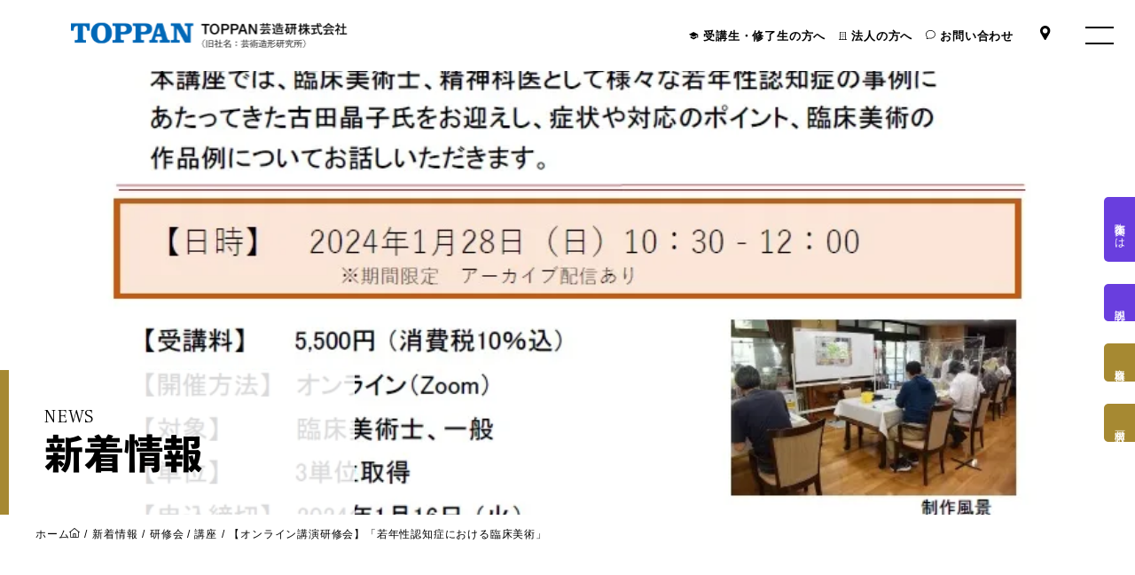

--- FILE ---
content_type: text/html; charset=UTF-8
request_url: https://www.zoukei.co.jp/news/workshop/2023/12/11/%E8%8B%A5%E5%B9%B4%E6%80%A7%E8%AA%8D%E7%9F%A5%E7%97%87%E3%81%AB%E3%81%8A%E3%81%91%E3%82%8B%E8%87%A8%E5%BA%8A%E7%BE%8E%E8%A1%93/
body_size: 14631
content:


<!DOCTYPE html>
<html lang="ja" prefix="og: https://ogp.me/ns#">


<head>
    <meta charset="UTF-8" />
	<meta name="viewport" content="width=device-width, initial-scale=1">
    
        <script>
    (function(d) {
        var config = {
        kitId: 'mpg2aft',
        scriptTimeout: 3000,
        async: true
        },
        h=d.documentElement,t=setTimeout(function(){h.className=h.className.replace(/\bwf-loading\b/g,"")+" wf-inactive";},config.scriptTimeout),tk=d.createElement("script"),f=false,s=d.getElementsByTagName("script")[0],a;h.className+=" wf-loading";tk.src='https://use.typekit.net/'+config.kitId+'.js';tk.async=true;tk.onload=tk.onreadystatechange=function(){a=this.readyState;if(f||a&&a!="complete"&&a!="loaded")return;f=true;clearTimeout(t);try{Typekit.load(config)}catch(e){}};s.parentNode.insertBefore(tk,s)
    })(document);
    </script>

        <link rel="preconnect" href="https://fonts.googleapis.com">
    <link rel="preconnect" href="https://fonts.gstatic.com" crossorigin>
    <link href="https://fonts.googleapis.com/css2?family=Frank+Ruhl+Libre:wght@300&display=swap" rel="stylesheet" >

    
    
<!-- Search Engine Optimization by Rank Math - https://rankmath.com/ -->
<title>【オンライン講演研修会】「若年性認知症における臨床美術」 - アートセラピー／臨床美術・TOPPAN芸造研株式会社</title>
<meta name="description" content="大好評！全国どこからでも自宅で学べるオンライン講座「若年性認知症における臨床美術」のご紹介です。"/>
<meta name="robots" content="follow, index, max-snippet:-1, max-video-preview:-1, max-image-preview:large"/>
<link rel="canonical" href="https://www.zoukei.co.jp/news/workshop/2023/12/11/%e8%8b%a5%e5%b9%b4%e6%80%a7%e8%aa%8d%e7%9f%a5%e7%97%87%e3%81%ab%e3%81%8a%e3%81%91%e3%82%8b%e8%87%a8%e5%ba%8a%e7%be%8e%e8%a1%93/" />
<meta property="og:locale" content="ja_JP" />
<meta property="og:type" content="article" />
<meta property="og:title" content="【オンライン講演研修会】「若年性認知症における臨床美術」 - アートセラピー／臨床美術・TOPPAN芸造研株式会社" />
<meta property="og:description" content="大好評！全国どこからでも自宅で学べるオンライン講座「若年性認知症における臨床美術」のご紹介です。" />
<meta property="og:url" content="https://www.zoukei.co.jp/news/workshop/2023/12/11/%e8%8b%a5%e5%b9%b4%e6%80%a7%e8%aa%8d%e7%9f%a5%e7%97%87%e3%81%ab%e3%81%8a%e3%81%91%e3%82%8b%e8%87%a8%e5%ba%8a%e7%be%8e%e8%a1%93/" />
<meta property="og:site_name" content="アートセラピー／臨床美術・TOPPAN芸造研株式会社" />
<meta property="article:section" content="研修会 / 講座" />
<meta property="og:image" content="https://www.zoukei.co.jp/CMS/wp-content/uploads/2023/12/チラシ-jpg.webp" />
<meta property="og:image:secure_url" content="https://www.zoukei.co.jp/CMS/wp-content/uploads/2023/12/チラシ-jpg.webp" />
<meta property="og:image:width" content="817" />
<meta property="og:image:height" content="731" />
<meta property="og:image:alt" content="【オンライン講演研修会】「若年性認知症における臨床美術」" />
<meta property="og:image:type" content="image/jpeg" />
<meta name="twitter:card" content="summary_large_image" />
<meta name="twitter:title" content="【オンライン講演研修会】「若年性認知症における臨床美術」 - アートセラピー／臨床美術・TOPPAN芸造研株式会社" />
<meta name="twitter:description" content="大好評！全国どこからでも自宅で学べるオンライン講座「若年性認知症における臨床美術」のご紹介です。" />
<meta name="twitter:image" content="https://www.zoukei.co.jp/CMS/wp-content/uploads/2023/12/チラシ-jpg.webp" />
<meta name="twitter:label1" content="によって書かれた" />
<meta name="twitter:data1" content="zoukei_admin" />
<meta name="twitter:label2" content="読む時間" />
<meta name="twitter:data2" content="一分未満" />
<!-- /Rank Math WordPress SEO プラグイン -->

<link rel="alternate" type="application/rss+xml" title="アートセラピー／臨床美術・TOPPAN芸造研株式会社 &raquo; フィード" href="https://www.zoukei.co.jp/feed/" />
<link rel="alternate" type="application/rss+xml" title="アートセラピー／臨床美術・TOPPAN芸造研株式会社 &raquo; コメントフィード" href="https://www.zoukei.co.jp/comments/feed/" />
<link rel='stylesheet' id='wp-block-library-css' href='https://www.zoukei.co.jp/CMS/wp-includes/css/dist/block-library/style.min.css?ver=6.2.2' type='text/css' media='all' />
<link rel='stylesheet' id='classic-theme-styles-css' href='https://www.zoukei.co.jp/CMS/wp-includes/css/classic-themes.min.css?ver=6.2.2' type='text/css' media='all' />
<style id='global-styles-inline-css' type='text/css'>
body{--wp--preset--color--black: #000000;--wp--preset--color--cyan-bluish-gray: #abb8c3;--wp--preset--color--white: #ffffff;--wp--preset--color--pale-pink: #f78da7;--wp--preset--color--vivid-red: #cf2e2e;--wp--preset--color--luminous-vivid-orange: #ff6900;--wp--preset--color--luminous-vivid-amber: #fcb900;--wp--preset--color--light-green-cyan: #7bdcb5;--wp--preset--color--vivid-green-cyan: #00d084;--wp--preset--color--pale-cyan-blue: #8ed1fc;--wp--preset--color--vivid-cyan-blue: #0693e3;--wp--preset--color--vivid-purple: #9b51e0;--wp--preset--gradient--vivid-cyan-blue-to-vivid-purple: linear-gradient(135deg,rgba(6,147,227,1) 0%,rgb(155,81,224) 100%);--wp--preset--gradient--light-green-cyan-to-vivid-green-cyan: linear-gradient(135deg,rgb(122,220,180) 0%,rgb(0,208,130) 100%);--wp--preset--gradient--luminous-vivid-amber-to-luminous-vivid-orange: linear-gradient(135deg,rgba(252,185,0,1) 0%,rgba(255,105,0,1) 100%);--wp--preset--gradient--luminous-vivid-orange-to-vivid-red: linear-gradient(135deg,rgba(255,105,0,1) 0%,rgb(207,46,46) 100%);--wp--preset--gradient--very-light-gray-to-cyan-bluish-gray: linear-gradient(135deg,rgb(238,238,238) 0%,rgb(169,184,195) 100%);--wp--preset--gradient--cool-to-warm-spectrum: linear-gradient(135deg,rgb(74,234,220) 0%,rgb(151,120,209) 20%,rgb(207,42,186) 40%,rgb(238,44,130) 60%,rgb(251,105,98) 80%,rgb(254,248,76) 100%);--wp--preset--gradient--blush-light-purple: linear-gradient(135deg,rgb(255,206,236) 0%,rgb(152,150,240) 100%);--wp--preset--gradient--blush-bordeaux: linear-gradient(135deg,rgb(254,205,165) 0%,rgb(254,45,45) 50%,rgb(107,0,62) 100%);--wp--preset--gradient--luminous-dusk: linear-gradient(135deg,rgb(255,203,112) 0%,rgb(199,81,192) 50%,rgb(65,88,208) 100%);--wp--preset--gradient--pale-ocean: linear-gradient(135deg,rgb(255,245,203) 0%,rgb(182,227,212) 50%,rgb(51,167,181) 100%);--wp--preset--gradient--electric-grass: linear-gradient(135deg,rgb(202,248,128) 0%,rgb(113,206,126) 100%);--wp--preset--gradient--midnight: linear-gradient(135deg,rgb(2,3,129) 0%,rgb(40,116,252) 100%);--wp--preset--duotone--dark-grayscale: url('#wp-duotone-dark-grayscale');--wp--preset--duotone--grayscale: url('#wp-duotone-grayscale');--wp--preset--duotone--purple-yellow: url('#wp-duotone-purple-yellow');--wp--preset--duotone--blue-red: url('#wp-duotone-blue-red');--wp--preset--duotone--midnight: url('#wp-duotone-midnight');--wp--preset--duotone--magenta-yellow: url('#wp-duotone-magenta-yellow');--wp--preset--duotone--purple-green: url('#wp-duotone-purple-green');--wp--preset--duotone--blue-orange: url('#wp-duotone-blue-orange');--wp--preset--font-size--small: 13px;--wp--preset--font-size--medium: 20px;--wp--preset--font-size--large: 36px;--wp--preset--font-size--x-large: 42px;--wp--preset--spacing--20: 0.44rem;--wp--preset--spacing--30: 0.67rem;--wp--preset--spacing--40: 1rem;--wp--preset--spacing--50: 1.5rem;--wp--preset--spacing--60: 2.25rem;--wp--preset--spacing--70: 3.38rem;--wp--preset--spacing--80: 5.06rem;--wp--preset--shadow--natural: 6px 6px 9px rgba(0, 0, 0, 0.2);--wp--preset--shadow--deep: 12px 12px 50px rgba(0, 0, 0, 0.4);--wp--preset--shadow--sharp: 6px 6px 0px rgba(0, 0, 0, 0.2);--wp--preset--shadow--outlined: 6px 6px 0px -3px rgba(255, 255, 255, 1), 6px 6px rgba(0, 0, 0, 1);--wp--preset--shadow--crisp: 6px 6px 0px rgba(0, 0, 0, 1);}:where(.is-layout-flex){gap: 0.5em;}body .is-layout-flow > .alignleft{float: left;margin-inline-start: 0;margin-inline-end: 2em;}body .is-layout-flow > .alignright{float: right;margin-inline-start: 2em;margin-inline-end: 0;}body .is-layout-flow > .aligncenter{margin-left: auto !important;margin-right: auto !important;}body .is-layout-constrained > .alignleft{float: left;margin-inline-start: 0;margin-inline-end: 2em;}body .is-layout-constrained > .alignright{float: right;margin-inline-start: 2em;margin-inline-end: 0;}body .is-layout-constrained > .aligncenter{margin-left: auto !important;margin-right: auto !important;}body .is-layout-constrained > :where(:not(.alignleft):not(.alignright):not(.alignfull)){max-width: var(--wp--style--global--content-size);margin-left: auto !important;margin-right: auto !important;}body .is-layout-constrained > .alignwide{max-width: var(--wp--style--global--wide-size);}body .is-layout-flex{display: flex;}body .is-layout-flex{flex-wrap: wrap;align-items: center;}body .is-layout-flex > *{margin: 0;}:where(.wp-block-columns.is-layout-flex){gap: 2em;}.has-black-color{color: var(--wp--preset--color--black) !important;}.has-cyan-bluish-gray-color{color: var(--wp--preset--color--cyan-bluish-gray) !important;}.has-white-color{color: var(--wp--preset--color--white) !important;}.has-pale-pink-color{color: var(--wp--preset--color--pale-pink) !important;}.has-vivid-red-color{color: var(--wp--preset--color--vivid-red) !important;}.has-luminous-vivid-orange-color{color: var(--wp--preset--color--luminous-vivid-orange) !important;}.has-luminous-vivid-amber-color{color: var(--wp--preset--color--luminous-vivid-amber) !important;}.has-light-green-cyan-color{color: var(--wp--preset--color--light-green-cyan) !important;}.has-vivid-green-cyan-color{color: var(--wp--preset--color--vivid-green-cyan) !important;}.has-pale-cyan-blue-color{color: var(--wp--preset--color--pale-cyan-blue) !important;}.has-vivid-cyan-blue-color{color: var(--wp--preset--color--vivid-cyan-blue) !important;}.has-vivid-purple-color{color: var(--wp--preset--color--vivid-purple) !important;}.has-black-background-color{background-color: var(--wp--preset--color--black) !important;}.has-cyan-bluish-gray-background-color{background-color: var(--wp--preset--color--cyan-bluish-gray) !important;}.has-white-background-color{background-color: var(--wp--preset--color--white) !important;}.has-pale-pink-background-color{background-color: var(--wp--preset--color--pale-pink) !important;}.has-vivid-red-background-color{background-color: var(--wp--preset--color--vivid-red) !important;}.has-luminous-vivid-orange-background-color{background-color: var(--wp--preset--color--luminous-vivid-orange) !important;}.has-luminous-vivid-amber-background-color{background-color: var(--wp--preset--color--luminous-vivid-amber) !important;}.has-light-green-cyan-background-color{background-color: var(--wp--preset--color--light-green-cyan) !important;}.has-vivid-green-cyan-background-color{background-color: var(--wp--preset--color--vivid-green-cyan) !important;}.has-pale-cyan-blue-background-color{background-color: var(--wp--preset--color--pale-cyan-blue) !important;}.has-vivid-cyan-blue-background-color{background-color: var(--wp--preset--color--vivid-cyan-blue) !important;}.has-vivid-purple-background-color{background-color: var(--wp--preset--color--vivid-purple) !important;}.has-black-border-color{border-color: var(--wp--preset--color--black) !important;}.has-cyan-bluish-gray-border-color{border-color: var(--wp--preset--color--cyan-bluish-gray) !important;}.has-white-border-color{border-color: var(--wp--preset--color--white) !important;}.has-pale-pink-border-color{border-color: var(--wp--preset--color--pale-pink) !important;}.has-vivid-red-border-color{border-color: var(--wp--preset--color--vivid-red) !important;}.has-luminous-vivid-orange-border-color{border-color: var(--wp--preset--color--luminous-vivid-orange) !important;}.has-luminous-vivid-amber-border-color{border-color: var(--wp--preset--color--luminous-vivid-amber) !important;}.has-light-green-cyan-border-color{border-color: var(--wp--preset--color--light-green-cyan) !important;}.has-vivid-green-cyan-border-color{border-color: var(--wp--preset--color--vivid-green-cyan) !important;}.has-pale-cyan-blue-border-color{border-color: var(--wp--preset--color--pale-cyan-blue) !important;}.has-vivid-cyan-blue-border-color{border-color: var(--wp--preset--color--vivid-cyan-blue) !important;}.has-vivid-purple-border-color{border-color: var(--wp--preset--color--vivid-purple) !important;}.has-vivid-cyan-blue-to-vivid-purple-gradient-background{background: var(--wp--preset--gradient--vivid-cyan-blue-to-vivid-purple) !important;}.has-light-green-cyan-to-vivid-green-cyan-gradient-background{background: var(--wp--preset--gradient--light-green-cyan-to-vivid-green-cyan) !important;}.has-luminous-vivid-amber-to-luminous-vivid-orange-gradient-background{background: var(--wp--preset--gradient--luminous-vivid-amber-to-luminous-vivid-orange) !important;}.has-luminous-vivid-orange-to-vivid-red-gradient-background{background: var(--wp--preset--gradient--luminous-vivid-orange-to-vivid-red) !important;}.has-very-light-gray-to-cyan-bluish-gray-gradient-background{background: var(--wp--preset--gradient--very-light-gray-to-cyan-bluish-gray) !important;}.has-cool-to-warm-spectrum-gradient-background{background: var(--wp--preset--gradient--cool-to-warm-spectrum) !important;}.has-blush-light-purple-gradient-background{background: var(--wp--preset--gradient--blush-light-purple) !important;}.has-blush-bordeaux-gradient-background{background: var(--wp--preset--gradient--blush-bordeaux) !important;}.has-luminous-dusk-gradient-background{background: var(--wp--preset--gradient--luminous-dusk) !important;}.has-pale-ocean-gradient-background{background: var(--wp--preset--gradient--pale-ocean) !important;}.has-electric-grass-gradient-background{background: var(--wp--preset--gradient--electric-grass) !important;}.has-midnight-gradient-background{background: var(--wp--preset--gradient--midnight) !important;}.has-small-font-size{font-size: var(--wp--preset--font-size--small) !important;}.has-medium-font-size{font-size: var(--wp--preset--font-size--medium) !important;}.has-large-font-size{font-size: var(--wp--preset--font-size--large) !important;}.has-x-large-font-size{font-size: var(--wp--preset--font-size--x-large) !important;}
.wp-block-navigation a:where(:not(.wp-element-button)){color: inherit;}
:where(.wp-block-columns.is-layout-flex){gap: 2em;}
.wp-block-pullquote{font-size: 1.5em;line-height: 1.6;}
</style>
<style id='dominant-color-styles-inline-css' type='text/css'>
img[data-dominant-color]:not(.has-transparency) { background-color: var(--dominant-color); }
</style>
<style id='inline-inline-css' type='text/css'>
@charset "UTF-8";html{box-sizing:border-box;overflow-y:scroll;margin:0;-webkit-text-size-adjust:100%;-webkit-overflow-scrolling:touch;overflow-scrolling:touch}small{font-size:80%}a:active,a:hover{outline-width:0}b,strong{font-weight:bolder}input{border-radius:0}button,[type="button"],[type="reset"],[type="submit"],[role="button"]{cursor:pointer}[disabled]{cursor:default}[type="number"]{width:auto}textarea{overflow:auto;resize:vertical}button,input,optgroup,select,textarea{font:inherit}optgroup{font-weight:bold}button{overflow:visible}*:focus{outline:none}button::-moz-focus-inner,[type="button"]::-moz-focus-inner,[type="reset"]::-moz-focus-inner,[type="submit"]::-moz-focus-inner{border-style:0;padding:0}button:-moz-focusring,[type="button"]::-moz-focus-inner,[type="reset"]::-moz-focus-inner,[type="submit"]::-moz-focus-inner{outline:1px dotted ButtonText}button,html [type="button"],[type="reset"],[type="submit"]{-webkit-appearance:button}button,select{text-transform:none}button,input,select,textarea{background-color:transparent;border-style:none;color:inherit}select{-moz-appearance:none;-webkit-appearance:none}select::-ms-expand{display:none}select::-ms-value{color:currentColor}legend{border:0;color:inherit;display:table;max-width:100%;white-space:normal}::-webkit-file-upload-button{-webkit-appearance:button;font:inherit}[type="search"]{-webkit-appearance:textfield;outline-offset:-2px}img{border-style:none}svg:not(:root){overflow:hidden}canvas,progress,video{display:inline-block}@media screen{[hidden~="screen"]{display:inherit}[hidden~="screen"]:not(:active):not(:focus):not(:target){position:absolute !important;clip:rect(0 0 0 0) !important}}ul,dl,ol,li,dt,dd,p{margin:0;padding:0}li{list-style:none}.inline_block{display:inline-block;*display:inline;*zoom:1}.bold{font-family:"toppan-bunkyu-midashi-go-std",sans-serif;font-weight:900;font-style:normal;font-display:swap}.serif{font-family:"Times New Roman","YuMincho","Hiragino Mincho ProN","Yu Mincho","MS PMincho",serif}.en{font-family:'Frank Ruhl Libre',serif;font-size:1.6rem;font-weight:200}:root{--outer_margin:40px;--inner_margin:150px;--center_margin:40px;--width_contents_outer:calc(100vw - (var(--outer_margin) * 2));--width_contents_inner:calc(100vw - (var(--inner_margin) * 2))}@media screen and (max-width:1080px){:root{--outer_margin:20px;--inner_margin:40px;--center_margin:10px}}@media screen and (max-width:760px){:root{--outer_margin:20px;--inner_margin:20px;--center_margin:5px}}@media screen and (max-width:480px){:root{--outer_margin:20px;--inner_margin:20px;--center_margin:5px}}html{font-size:62.5%}body{font-family:"游ゴシック体","Yu Gothic Medium",YuGothic,"ヒラギノ角ゴ Pro","Hiragino Kaku Gothic Pro","メイリオ",Meiryo,"MS Pゴシック","MS PGothic",sans-serif;font-display:swap;font-size:1.6rem;line-height:1.8;font-weight:300;color:#000;letter-spacing:.05em;text-align:justify;font-feature-settings:"palt";-webkit-backface-visibility:hidden;backface-visibility:hidden;-webkit-text-size-adjust:100%;-webkit-font-smoothing:antialiased;height:auto;position:relative;padding:0;margin:0;overflow:hidden}a{color:#000;text-decoration:none;transition:.3s ease-in-out}a:not([class]):hover{color:#09C350}a.link_text,a.text{text-decoration:underline;color:#693EDE}a.utag{position:relative;z-index:1;display:inline-block}a.utag:after{content:"";display:block;position:absolute;top:-4px;bottom:-4px;width:0;left:-4px;background-color:#09C350;transition:.3s;z-index:-1}a.utag:hover{color:#fff}a.utag:hover:after{width:calc(100% + 8px)}a.utag.selected{color:#CE3C20}strong{font-weight:800}em{font-weight:700;font-style:normal}article img{content-visibility:auto}.wrapper_outer{width:var(--width_contents_outer);margin:0 auto}.wrapper_inner{width:var(--width_contents_inner);margin:0 auto}#super_header{padding:0 80px;height:80px;max-width:calc(100% - 50px);display:flex;justify-content:space-between;align-items:center}#super_header_logo{margin:0;display:flex;align-items:center}#super_header_logo a{display:block;z-index:9999}#super_header_logo img{display:block;max-width:100%;height:auto}#main_header{z-index:9990;position:fixed;top:0;left:0;right:0;height:80px;pointer-events:none;transition:.6s}#main_header>a{margin-left:12px;display:flex;align-items:center;height:100%}#main_header>a img{display:block}#contents_header{height:500px;display:flex;align-items:flex-end;position:relative}#contents_header.simple{height:400px;min-height:400px}#contents_header.simple:after{content:none}#contents_header_text{width:400px}#contents_header_text h1{font-family:"toppan-bunkyu-midashi-go-std",sans-serif;font-weight:900;font-style:normal;font-display:swap;margin:0;background-color:rgba(255,255,255,0.85);border-left:10px solid #A68932;padding:var(--outer_margin);font-size:4.4rem;line-height:1.3}#contents_header_text h1 small{font-size:2rem;display:block}#contents_header_text a.box_btn,#contents_header_text .box_btn a{margin-left:var(--outer_margin)}body.license #contents_header_text h1{border-color:#693EDE}body.artclub #contents_header_text h1{border-color:#09C350}body.shop #contents_header_text h1{border-color:#1c9102}body.other #contents_header_text h1{border-color:#A68932}#contents_header_bg{height:100%;box-sizing:border-box;border-radius:15px;background-size:cover;background-position:center;z-index:-1;position:absolute;left:400px;right:var(--outer_margin);top:0;bottom:0}@media (max-width:1280px){#contents_header_bg{left:var(--outer_margin)}}#burger_menu{position:relative;pointer-events:all}#burger_menu>a{position:fixed;right:0;top:0;display:block;height:80px;width:80px;overflow:hidden;z-index:9999;background:rgba(255,255,255,0.9)}#burger_menu>a span{display:flex;position:absolute;top:0;left:0;right:0;bottom:0;flex-direction:column;align-items:center;justify-content:center}#burger_menu>a span:before,#burger_menu>a span:after{content:"";height:2px;width:40%;background:#000;transition:.3s;z-index:9999}#burger_menu>a span:before{margin-bottom:20%}#burger_menu>a:before{content:"";display:block;width:10px;height:10px;border-radius:50%;position:absolute;top:35px;left:35px;transform-origin:center;background:#F4EFE6;opacity:0;transition:.3s}#burger_menu>a:hover span:before{margin-bottom:7%}#burger_menu>a:hover span:before,#burger_menu>a:hover span:after{background-color:#000 !important}#burger_menu>a:hover:before{transform:scale(15);opacity:1}#burger_menu>ul{opacity:0;position:fixed;left:-100vw;width:100%;top:0;bottom:0;min-height:100vh;padding:100px 50px;box-sizing:border-box;overflow-y:scroll;background:rgba(244,239,230,0.98);transition:.3s;z-index:9998;display:flex;justify-content:space-around}#burger_menu>ul a{display:inline-block;font-size:1.4rem}#burger_menu>ul .sns_icons a{display:flex}#burger_menu>ul h2{margin:0}#burger_menu>ul h2 a{font-size:1.6rem}#burger_menu>ul>li{margin-right:25px}#burger_menu>ul>li:last-child{margin-right:0}#burger_menu>ul>li ul:not([class]){margin-bottom:25px;padding-bottom:25px;border-bottom:1px dotted #000}#burger_menu>ul>li ul:not([class]) li{margin-bottom:5px}#burger_menu>ul>li ul:not([class]) li:last-child{margin-bottom:0}#burger_menu>ul>li ul:not([class]):last-of-type{border:none;margin-bottom:0;padding-bottom:0}#burger_menu.burger_open>a span:before{transform:rotate(45deg);margin-bottom:-2px}#burger_menu.burger_open>a span:after{transform:rotate(-45deg)}#burger_menu.burger_open>a:hover span:before,#burger_menu.burger_open>a:hover span:after{width:35%}#burger_menu.burger_open>ul{opacity:1;left:0}#main_float{position:fixed;z-index:9999}#main_float ul{display:flex}#main_float a{display:flex;align-items:center;height:var(--outer_margin);font-weight:500;font-size:clamp(1rem, 3vw, 1.2rem);color:#fff}#main_float .in a{color:#fff;background:radial-gradient(circle farthest-corner at 32% 106%, #ffe17d 0%, #ffcd69 10%, #fa9137 28%, #eb4141 42%, transparent 82%),linear-gradient(135deg, #234bd7 12%, #c33cbe 58%)}#main_float .in a img{display:block;margin-right:10px}#main_float .about a,#main_float .workshop a{background-color:#693EDE}#main_float .request a,#main_float .license a{background-color:#A68932}.lead{font-family:"Times New Roman","YuMincho","Hiragino Mincho ProN","Yu Mincho","MS PMincho",serif;margin:50px 0;font-size:2.8rem;line-height:2;color:#333;font-weight:300;line-break:auto}body.license .lead{color:#693EDE}body.artclub .lead{color:#09C350}body.shop .lead{color:#1c9102}body.other .lead{color:#A68932}p.box_btn{margin:0 !important}a.box_btn,.box_btn a{font-family:"toppan-bunkyu-midashi-go-std",sans-serif;font-weight:900;font-style:normal;font-display:swap;display:flex;align-items:center;padding:15px 30px;background:#fff;margin:10px 10px 10px 0;border:1px solid #000;font-size:1.6rem;line-height:1.3;transition:.3s;color:#000;cursor:pointer;position:relative;z-index:1;overflow:hidden;text-decoration:none}a.box_btn:hover,.box_btn a:hover{color:#fff;background-color:#A68932;border-color:#A68932}a.box_btn.license,.box_btn.license a{background-color:#693EDE;border-color:#693EDE;color:#fff}a.box_btn.license:hover,.box_btn.license a:hover{background-color:#A68932;border-color:#A68932}a.box_btn.license.static:hover,.box_btn.license a.static:hover{color:#000;background-color:#693EDE;border-color:#693EDE}a.box_btn.club,.box_btn.club a,a.box_btn.artclub,.box_btn.artclub a{background-color:#09C350;border-color:#09C350;color:#fff}a.box_btn.club:hover,.box_btn.club a:hover,a.box_btn.artclub:hover,.box_btn.artclub a:hover{background-color:#A68932;border-color:#A68932}a.box_btn.club.static:hover,.box_btn.club a.static:hover,a.box_btn.artclub.static:hover,.box_btn.artclub a.static:hover{color:#000;background-color:#09C350;border-color:#09C350}a.box_btn.request,.box_btn.request a{background-color:#A68932;border-color:#A68932;color:#fff}a.box_btn.request:hover,.box_btn.request a:hover{background-color:#693EDE;border-color:#693EDE}a.box_btn.request.static:hover,.box_btn.request a.static:hover{color:#000;background-color:#A68932;border-color:#A68932}a.box_btn.fullbox,.box_btn.fullbox a{width:100%;text-align:center}.box_btn_list{display:flex;margin:30px 0}.box_btn_list>p{display:flex}.box_btn_list.center{justify-content:center}.box_btn_list .box_btn{margin-top:0;margin-right:10px}.box_btn_list.vertical{flex-flow:column}.box_btn_list.vertical .box_btn{margin-right:auto}.entry-content{padding:100px 0 0;line-break:anywhere}.entry-content .entry-content{padding:0}.entry-content h3{margin:100px 0 25px}.entry-content p{margin:0 0 25px}.entry-content video{width:100%;height:auto;display:block}.entry-content .box_btn_list,.entry-content a.box_btn,.entry-content .box_btn a{margin-bottom:25px}.entry-content>article{margin-bottom:150px}.entry-content ol{margin-bottom:25px}.entry-content ol li{list-style:decimal;list-style-position:inside;margin-bottom:10px}.entry-content div:empty{margin-bottom:1em}.ttl_box{padding:0 var(--outer_margin) 100px var(--outer_margin);position:relative;margin:50px 0}.ttl_box figure{margin:0}.ttl_box img{width:100%;height:auto;display:block}.ttl_box .text{padding:calc(var(--outer_margin) + 5px) var(--outer_margin);position:absolute;left:0;bottom:0;right:50%;z-index:1;color:#fff}.ttl_box .en{font-size:1.8rem;margin:0 0 15px}.ttl_box .jp{font-size:3.2rem;line-height:1.5;margin:0 0 25px}.ttl_box p:last-child{font-size:1.4rem;line-height:1.8;margin-bottom:0}.ttl_box.license .text{background-color:rgba(81,31,217,0.85)}.ttl_box.club .text{background-color:rgba(10,194,81,0.85)}.ttl_line{font-family:"toppan-bunkyu-midashi-go-std",sans-serif;font-weight:900;font-style:normal;font-display:swap;font-size:2.4rem;line-height:1.3;width:calc(var(--width_contents_inner) / 2 - var(--center_margin));margin:50px 0}.ttl_line:after{content:"";display:block;height:1px;width:100%;background-color:#707070;margin:20px 0 0}.ttl_line span{font-family:'Frank Ruhl Libre',serif;font-size:1.6rem;font-weight:200;display:block;margin:0 0 20px}.ttl_line.center{text-align:center}.ttl_page{font-family:"toppan-bunkyu-midashi-go-std",sans-serif;font-weight:900;font-style:normal;font-display:swap;font-size:clamp(2.4rem, 4vw, 4rem);margin:50px 0;padding-bottom:50px;border-bottom:1px solid #707070}.entry-content .ttl_bar{font-family:"toppan-bunkyu-midashi-go-std",sans-serif;font-weight:900;font-style:normal;font-display:swap;font-size:2.2rem;line-height:1.3;margin:50px 0 25px;border-left:4px solid #09C350;padding-left:10px}.ttl_square{font-family:"toppan-bunkyu-midashi-go-std",sans-serif;font-weight:900;font-style:normal;font-display:swap;background-color:rgba(0,0,0,0.05);font-size:2.4rem;line-height:1.3;margin:50px 0 20px;padding:25px}.ttl_square.center{text-align:center}.mega_button{display:flex;width:100%}.mega_button a{font-family:"toppan-bunkyu-midashi-go-std",sans-serif;font-weight:900;font-style:normal;font-display:swap;height:100px;display:flex;flex-flow:column;align-items:center;justify-content:center;text-align:center;line-height:1.3;color:#fff;width:50%}.mega_button a span{display:block;font-size:1.6rem}.mega_button a strong{font-size:3.2rem}.mega_button a:hover{color:#000 !important}.mega_button a:first-child{background-color:#693EDE}.mega_button a:last-child{background-color:#09C350}.mega_button_small{width:var(--width_contents_inner);margin:50px auto;display:flex;justify-content:space-between}.mega_button_small a{font-family:"toppan-bunkyu-midashi-go-std",sans-serif;font-weight:900;font-style:normal;font-display:swap;height:100px;display:flex;flex-flow:column;align-items:center;justify-content:center;text-align:center;line-height:1.3;font-size:3.2rem;color:#fff;width:calc(50% - var(--center_margin))}.mega_button_small a:hover{color:#000 !important}.mega_button_small a:first-child{background-color:#693EDE}.mega_button_small a:last-child{background-color:#A68932}.mega_button_small.col1 a{width:100%}.scroller{opacity:0;transform:translateY(100px);transition:.6s}.scroller.scrolled{opacity:1;transform:translateY(0)}html{min-height:100%;min-width:100%}.smp{display:none}#main_menu{z-index:9999;display:flex;animation:fadeFromTop .3s .5s forwards}@keyframes fadeFromTop{100%{top:0}}#main_menu ul{display:flex;align-items:center;height:40px}#main_menu a{height:100%;line-height:1.5;font-size:1.3rem;color:#000;display:block;margin-right:15px}#main_menu_main{margin-right:15px}#main_menu_main a{font-weight:700}#main_menu_main li{display:flex;align-items:center}#main_menu_main li img{margin-right:5px}@media (max-width:1023px){#main_menu{display:none}}#main_header>a{width:75px}#main_menu_sub li{border-bottom:2px solid transparent}#main_menu_sub li.selected a{color:#FFF9EF;border-bottom:2px solid #FFF9EF}#main_float{top:0;bottom:0;right:-35px;width:35px;animation:fadeFromRight .3s .5s forwards}#main_float ul{justify-content:center;flex-direction:column;height:100%}#main_float ul li{margin-bottom:25px}#main_float ul li:last-child{margin-bottom:0}#main_float a{border-radius:5px 0 0 5px;padding:20px 0;writing-mode:vertical-rl;line-height:35px;height:auto}#main_float .in a{display:flex;align-items:center}#main_float .in a img{margin-bottom:10px;margin-right:0}@keyframes fadeFromRight{100%{right:0}}.wrapper_inner .ttl_box{padding-right:0}.wrapper_inner .ttl_box img{width:calc(100% + ((100vw - 100% - var(--outer_margin)) / 2));max-width:none}
</style>
<link rel='stylesheet' id='main-css' href='https://www.zoukei.co.jp/CMS/wp-content/themes/zoukei/css/main.css?ver=6.2.2' type='text/css' media='all' />
<script type='text/javascript' src='https://www.zoukei.co.jp/CMS/wp-includes/js/jquery/jquery.min.js?ver=3.6.4' id='jquery-core-js'></script>
<script type='text/javascript' src='https://www.zoukei.co.jp/CMS/wp-includes/js/jquery/jquery-migrate.min.js?ver=3.4.0' id='jquery-migrate-js'></script>
<link rel="https://api.w.org/" href="https://www.zoukei.co.jp/wp-json/" /><link rel="alternate" type="application/json" href="https://www.zoukei.co.jp/wp-json/wp/v2/posts/6183" /><link rel="alternate" type="application/json+oembed" href="https://www.zoukei.co.jp/wp-json/oembed/1.0/embed?url=https%3A%2F%2Fwww.zoukei.co.jp%2Fnews%2Fworkshop%2F2023%2F12%2F11%2F%25e8%258b%25a5%25e5%25b9%25b4%25e6%2580%25a7%25e8%25aa%258d%25e7%259f%25a5%25e7%2597%2587%25e3%2581%25ab%25e3%2581%258a%25e3%2581%2591%25e3%2582%258b%25e8%2587%25a8%25e5%25ba%258a%25e7%25be%258e%25e8%25a1%2593%2F" />
<link rel="alternate" type="text/xml+oembed" href="https://www.zoukei.co.jp/wp-json/oembed/1.0/embed?url=https%3A%2F%2Fwww.zoukei.co.jp%2Fnews%2Fworkshop%2F2023%2F12%2F11%2F%25e8%258b%25a5%25e5%25b9%25b4%25e6%2580%25a7%25e8%25aa%258d%25e7%259f%25a5%25e7%2597%2587%25e3%2581%25ab%25e3%2581%258a%25e3%2581%2591%25e3%2582%258b%25e8%2587%25a8%25e5%25ba%258a%25e7%25be%258e%25e8%25a1%2593%2F&#038;format=xml" />
<meta name="generator" content="Performance Lab 2.5.0; modules: images/dominant-color-images, images/fetchpriority, images/webp-support, images/webp-uploads">

	

<!-- Global site tag (gtag.js) - Google Analytics -->
<script src="https://www.googletagmanager.com/gtag/js?id=G-FQMKJ3SZW2"></script>
<script>
  window.dataLayer = window.dataLayer || [];
  function gtag(){dataLayer.push(arguments);}
  gtag('js', new Date());

  gtag('config', 'G-FQMKJ3SZW2');
</script>



<!-- Global site tag (gtag.js) - Google Ads: 731947016 -->
<script src="https://www.googletagmanager.com/gtag/js?id=AW-731947016"></script>
<script>
  window.dataLayer = window.dataLayer || [];
  function gtag(){dataLayer.push(arguments);}
  gtag('js', new Date());

  gtag('config', 'AW-731947016');
</script>




</head>


<body class="post-template-default single single-post postid-6183 single-format-standard other" id="post">

	

    <header id="super_header">
        
                <p id="super_header_logo">
             <a href="https://www.zoukei.co.jp/">
                <picture>
                    <img srcset="https://www.zoukei.co.jp/CMS/wp-content/themes/zoukei/css/images/common/logo.png, 
                                https://www.zoukei.co.jp/CMS/wp-content/themes/zoukei/css/images/common/logo@2x.png 2x" width="313" height="30">
                </picture>
            </a>
        </p>

                        <nav id="main_menu">
            <ul id="main_menu_main">

                <li >
                    <picture>
                        <img srcset="https://www.zoukei.co.jp/CMS/wp-content/themes/zoukei/css/images/common/icon/cap.png, 
                                    https://www.zoukei.co.jp/CMS/wp-content/themes/zoukei/css/images/common/icon/cap@2x.png 2x" width="11" height="9">
                    </picture>
                
                    <a href="https://www.zoukei.co.jp/students/">受講生・修了生の方へ</a>
                </li>

                <li >
                    <picture>
                        <img srcset="https://www.zoukei.co.jp/CMS/wp-content/themes/zoukei/css/images/common/icon/building.png, 
                                    https://www.zoukei.co.jp/CMS/wp-content/themes/zoukei/css/images/common/icon/building@2x.png 2x" width="9" height="9">
                    </picture>
                
                    <a href="https://www.zoukei.co.jp/institute/">法人の方へ</a>
                </li>

                <!-- <li>
                    <picture>
                        <img srcset="https://www.zoukei.co.jp/CMS/wp-content/themes/zoukei/css/images/common/icon/book.png, 
                                    https://www.zoukei.co.jp/CMS/wp-content/themes/zoukei/css/images/common/icon/book@2x.png 2x" width="11" height="9">
                    </picture>
                
                    <a href="https://www.zoukei.co.jp/form/form?fid=request" target="_blank">資料請求</a>
                </li> -->

                <li>
                    <picture>
                        <img srcset="https://www.zoukei.co.jp/CMS/wp-content/themes/zoukei/css/images/common/icon/chat.png, 
                                    https://www.zoukei.co.jp/CMS/wp-content/themes/zoukei/css/images/common/icon/chat@2x.png 2x" width="11" height="11">
                    </picture>
                
                    <a href="https://www.zoukei.co.jp/form/form?fid=contact" target="_blank">お問い合わせ</a>
                </li>
            </ul>
            <ul id="main_menu_sub">
                <li >
                    <a href="https://www.zoukei.co.jp/corporate/access/">
                        <picture>
                            <img srcset="https://www.zoukei.co.jp/CMS/wp-content/themes/zoukei/css/images/common/icon/marker.png, 
                                        https://www.zoukei.co.jp/CMS/wp-content/themes/zoukei/css/images/common/icon/marker@2x.png 2x" width="12" height="16">
                        </picture>
                    </a>
                </li>
            </ul>
        </nav>        
        
    </header>

    <header id="main_header">
        
                <nav id="burger_menu">
            <a href="#"><span></span></a>
            <ul>

                <li>
        
<h2><a class="utag" href="https://www.zoukei.co.jp/courses/">アートセラピー「臨床美術」について</a></h2>
<ul>
    <li><a class="utag" href="https://www.zoukei.co.jp/courses/">アートセラピー「臨床美術」とは</a></li>
    <li><a class="utag" href="https://www.zoukei.co.jp/courses/qa/">よくあるご質問</a></li>
    <li><a class="utag" href="https://www.zoukei.co.jp/courses/koushi/">講師紹介</a></li>
</ul>

<h2><a class="utag" href="https://www.zoukei.co.jp/corporate/">初めての方へ</a></h2>

<h2><a class="utag" href="https://www.zoukei.co.jp/courses/training-course/">資格取得を目指す方</a></h2>
<ul>
    <li><a class="utag" href="https://www.zoukei.co.jp/courses/training-course/">臨床美術士資格取得講座</a></li>
    <li><a class="utag" href="https://www.zoukei.co.jp/courses/workshop/">対面説明会／オンライン説明会</a></li>
</ul>

        <ul class="sns_icons">
    <li class="in"><a href="https://www.instagram.com/rinshoubijutsu/" target="_blank" rel="noopener"><img src="https://www.zoukei.co.jp/CMS/wp-content/themes/zoukei/css/images/common/sns/insta.webp"></a></li>
    <li class="yt"><a href="https://www.youtube.com/channel/UCUwBlJg4Gsh1TTJvHthUXTQ" target="_blank" rel="noopener"><img src="https://www.zoukei.co.jp/CMS/wp-content/themes/zoukei/css/images/common/sns/youtube.png"></a></li>
    <li class="facebook">
        <a href="https://www.facebook.com/geijutsuzoukei/" target="_blank"><img src="https://www.zoukei.co.jp/CMS/wp-content/themes/zoukei/css/images/common/sns/facebook.png" class="fb">TOPPAN芸造研株式会社</a>
        <a href="https://www.facebook.com/rinshoubijutsu" target="_blank"><img src="https://www.zoukei.co.jp/CMS/wp-content/themes/zoukei/css/images/common/sns/facebook.png" class="fb">臨床美術ひろば</a>
    </li>
</ul>                        </li>

                <li>
<h2><a class="utag" href="https://www.zoukei.co.jp/students/">受講生・修了生の方へ</a></h2>
<ul>
    <li><a class="utag" href="https://www.zoukei.co.jp/courses/courses5/">5級取得コース</a></li>
    <li><a class="utag" href="https://www.zoukei.co.jp/courses/courses4/">4級取得コース</a></li>
    <li><a class="utag" href="https://www.zoukei.co.jp/courses/courses3/">3級取得コース</a></li>
    <li><a class="utag" href="https://www.zoukei.co.jp/courses/correspo/">通信教育</a></li>
    <li><a class="utag" href="https://www.zoukei.co.jp/courses/kensyuu/">研修会／講座</a></li>
    <li><a class="utag" href="https://www.zoukei.co.jp/courses/art-seminor/">オンデマンド感性アートゼミ</a></li>
    <li><a class="utag" href="https://www.zoukei.co.jp/courses/nintei/">アート塾講師認定講座</a></li>
    <li><a class="utag" href="https://www.zoukei.co.jp/courses/special/">臨床美術士ブラッシュアップ講座</a></li>
</ul>
                </li>

                <li>

<h2><a class="utag" href="https://www.zoukei.co.jp/art/">子どもから大人までアートを楽しく学ぶ</a></h2>
<ul>
    <li><a class="utag" href="https://www.zoukei.co.jp/courses/rinsyo/">臨床美術クラブ</a></li>
    <li><a class="utag" href="https://www.zoukei.co.jp/art/davinci/">子ども造形教室「ダ・ヴィンチクラス」</a></li>
    <li><a class="utag" href="https://www.zoukei.co.jp/art/private/">「ダ・ヴィンチクラス」プライベートレッスン</a></li>
    <li><a class="utag" href="https://www.zoukei.co.jp/art/vivre/">大人のアート教室「ヴィブラート」</a></li>
    <li><a class="utag" href="https://www.zoukei.co.jp/art/clinical/">「ヴィブラート」プライベートレッスン</a></li>
</ul>

<h2><a class="utag" href="https://www.zoukei.co.jp/shop/gazai/">画材</a></h2>
<ul>
    <li><a class="utag" href="https://www.zoukei.co.jp/shop/gazai/#pastel">- オイルパステル・絵の具</a></li>
    <li><a class="utag" href="https://www.zoukei.co.jp/shop/gazai/#pencil">- 色鉛筆</a></li>
    <li><a class="utag" href="https://www.zoukei.co.jp/shop/gazai/#brush">- 画筆・刷毛</a></li>
    <li><a class="utag" href="https://www.zoukei.co.jp/shop/gazai/#palette">- パレット</a></li>
    <li><a class="utag" href="https://www.zoukei.co.jp/shop/gazai/#paper">- 紙類・はさみ</a></li>
    <li><a class="utag" href="https://www.zoukei.co.jp/shop/gazai/#set">- 画材セット</a></li>
    <li><a class="utag" href="https://www.zoukei.co.jp/shop/howtobuy/">- 購入方法</a></li>
</ul>

<h2><a class="utag" href="https://www.zoukei.co.jp/shop/book/">書籍・関連商品</a></h2>
<ul>
    <li><a class="utag" href="https://www.zoukei.co.jp/shop/book/#other">- 関連商品</a></li>
    <li><a class="utag" href="https://www.zoukei.co.jp/shop/book/#book">- 書籍</a></li>
    <li><a class="utag" href="https://www.zoukei.co.jp/shop/howtobuy/">- 購入方法</a></li>
</ul>

<h2><a class="utag" href="https://www.zoukei.co.jp/shop/artprogram/">アートプログラム</a></h2>
<ul>
    <li><a class="utag" href="https://www.zoukei.co.jp/shop/artprogram/#after">- 購入方法</a></li>
    <li><a class="utag" href="https://www.zoukei.co.jp/shop/artprogram/changelog/">- プログラムの一部訂正</a></li>
</ul>

                </li>

                <li>
<h2><a class="utag" href="https://www.zoukei.co.jp/corporate/history/">TOPPAN芸造研株式会社について</a></h2>
<ul>
    <li><a class="utag" href="https://www.zoukei.co.jp/corporate/history/">企業情報・沿革</a></li>
    <li><a class="utag" href="https://www.zoukei.co.jp/corporate/access/">アクセス</a></li>
    <li><a class="utag" href="https://www.zoukei.co.jp/corporate/privacy/">プライバシーポリシー</a></li>
    <li><a class="utag" href="https://www.zoukei.co.jp/corporate/socialmedia/">ソーシャルメディアポリシー</a></li>
    <li><a class="utag" href="https://www.zoukei.co.jp/corporate/sustainable/">サステナブル調達ガイドライン</a></li>
    <li><a class="utag" href="https://www.zoukei.co.jp/institute/">法人の方へ</a></li>
    <li><a class="utag" href="https://www.zoukei.co.jp/corporate/recruit/">採用情報</a></li>
</ul>

<ul>
    <li><a class="utag" href="https://www.zoukei.co.jp/category/news/">新着情報</a></li>
    <!-- <li><a class="utag" href="https://www.zoukei.co.jp/form/form?fid=request" target="_blank">資料請求</a></li> -->
    <li><a class="utag" href="https://www.zoukei.co.jp/form/form?fid=contact" target="_blank">お問い合わせ</a></li>
</ul>
                </li>
            </ul>
        </nav>
    </header>



<nav id="main_float">
    <ul>
        <li class="about"><a href="https://www.zoukei.co.jp/courses/">臨床美術とは</a></li>
        <li class="workshop"><a href="https://www.zoukei.co.jp/courses/workshop/">説明会</a></li>
        <li class="license"><a href="https://www.zoukei.co.jp/courses/training-course/">資格取得</a></li>
        <li class="request"><a href="https://www.zoukei.co.jp/shop/gazai/">画材購入</a></li>
    </ul>
</nav>


    <section id="contents_header"><section id="contents_header_bg" style="background-image:url(https://www.zoukei.co.jp/CMS/wp-content/uploads/2023/12/チラシ-jpg.webp)"></section><section id="contents_header_text"><h1><small class="en">NEWS</small>新着情報</h1>
                    </section></section><section id="breadcrumb"><nav aria-label="breadcrumbs" class="rank-math-breadcrumb"><p><a href="/">ホーム</a><span class="separator"> / </span><a href="https://www.zoukei.co.jp/category/news/">新着情報</a><span class="separator"> / </span><a href="https://www.zoukei.co.jp/category/news/workshop/">研修会 / 講座</a><span class="separator"> / </span><span class="last">【オンライン講演研修会】「若年性認知症における臨床美術」</span></p></nav></section>


<main id="content" class="entry-content wrapper_inner">

        

        <h2 class="ttl_page">【オンライン講演研修会】「若年性認知症における臨床美術」</h2>
        <div class="box_btn_list single" id="newslist_selector">
            <a class="box_btn" href="https://www.zoukei.co.jp/category/news/">一覧に戻る</a>
        </div>
    <article class="wrapper">
        <p class="note">2023年12月11日</p>
        <article id="post-6183" class="post-6183 post type-post status-publish format-standard hentry category-workshop">

    <div class="entry-content">

        
<p class="has-medium-font-size"><strong>大好評！全国どこからでも自宅で学べるオンライン講座<mark style="background-color:rgba(0, 0, 0, 0)" class="has-inline-color has-vivid-purple-color">「若年性認知症における臨床美術」</mark>のご紹介です。</strong></p>



<p></p>



<p>認知症は一般的に高齢者に多い病気ですが、若年性認知症は、65歳未満で発症した認知症の総称で種々の疾患が混在しています。<br>本講座では、臨床美術士、精神科医として様々な若年性認知症の事例にあたってきた古田晶子氏をお迎えし、症状や対応のポイント、臨床美術の作品例についてお話しいただきます。</p>



<p></p>



<p>※Zoomを使用したオンライン講座です。　お申込み前に受講環境をご確認ください。</p>



<p></p>



<p class="has-medium-font-size"><strong>＜オンライン講演研修会「若年性認知症における臨床美術」＞</strong></p>



<figure class="wp-block-image size-full is-resized"><img data-dominant-color="ddd9d8" data-has-transparency="false" style="--dominant-color: #ddd9d8;" fetchpriority="high" decoding="async" src="https://www.zoukei.co.jp/CMS/wp-content/uploads/2023/12/チラシ-jpg.webp" alt="" class="not-transparent wp-image-6245" width="518" height="463"/></figure>



<p></p>



<p><strong>★チラシ⇒</strong><a href="https://www.zoukei.co.jp/CMS/wp-content/uploads/2023/12/若年性認知症1月ちらし.pdf">「若年性認知症における臨床美術」1月チラシ</a>　<mark style="background-color:rgba(0, 0, 0, 0)" class="has-inline-color has-vivid-red-color">※クリックするとPDFが開きます</mark></p>



<p></p>



<p><strong>【日時】</strong>2024年1月28日（日）10:30-12:00（90分） ※期間限定アーカイブ配信あり</p>



<p><strong>【場所】</strong>ご自宅など（インターネット環境、パソコンなどの受講環境が整っている場所）</p>



<p><strong>【講師】</strong>古田晶子（精神科医／臨床美術士 3 級）</p>



<p><strong>【受講対象】</strong>一般、臨床美術士</p>



<p><strong>【申込期限】<mark style="background-color:rgba(0, 0, 0, 0)" class="has-inline-color has-vivid-red-color">1月16日（火）</mark></strong></p>



<p><strong>【受講料】</strong>5,500円（税込）</p>



<p><strong>【事前準備等】</strong><br>インターネット環境（Wi-Fi、パソコン、カメラ、マイクなど）、<br>Zoom使用設定、日本臨床美術協会会員証（名札として使用）<br>※当日はお申込みの受講生名で登録し、スムーズに入室できるようご協力をお願いします。<br>カメラをONにしてご参加ください。</p>



<p><strong>【単位】</strong>3単位<br>本講座は臨床美術士資格認定制度の単位対象講座です。<br>資格認定会員のかたは受講完了で単位取得できます。</p>



<p></p>



<p><strong>≪ 申込・手続き方法 ≫</strong><br>1）申込フォームまたはメールでお申込みください。<br>●申込フォーム<br><a href="https://www.zoukei.co.jp/form/form?fid=other" target="_blank" rel="noreferrer noopener">https://www.zoukei.co.jp/form/form?fid=other</a></p>



<p>●メール申込時の連絡必須項目<br>・研修会名、開講日<br>・氏名（フリガナも含む）<br>・郵便番号、住所（都道府県から、建物名がある場合も正しくご連絡ください）<br>・電話番号<br>・メールアドレス（school@zoukei.co.jp　が受信できるよう設定してください）<br>・最終取得級</p>



<p>※お申込み後、予約受付メールをお送りしております。3日程経っても予約受付メールが届かない場合は、お手数ですが下記までご連絡ください。<br>ただし年末年始休業期間中のお申込み・お問合わせは、2024年1月5日（金）より順次対応させていただきますので予めご了承ください。</p>



<p>2)受講料納入<br>受講料納入等お手続きについては、開講決定後、お申込みの方にご連絡いたします。</p>



<p>3)当日参加までの準備<br>後日招待URLをメールでご案内します。<br>当日までに受講環境を整えてご準備ください。</p>



<p>※オンライン研修会受講には以下環境が必要です<br>・Wi-Fiなどインターネット接続環境<br>・PCまたはタブレットなどの機器<br>・カメラ、マイク、イヤホン（PC等についているもので問題ありません）<br>　Zoomを使ったオンライン講座のため、事前にZoomアカウントの登録とZoomアプリのインストールなど環境設定が必要です</p>



<p></p>



<p><strong>≪お申込み・お問合せ≫</strong>　<br>芸術造形研究所<br>◎TEL: 03-5282-0210<br>◎MAIL: <a href="mailto:school@zoukei.co.jp" target="_blank" rel="noreferrer noopener">school@zoukei.co.jp</a></p>



<p></p>

    </div>

</article>            </article>
        </main>


<nav class="mega_button_small col1">
                    <a href="https://www.zoukei.co.jp/form/form?fid=contact" target="_blank">お問い合わせ</a>
                    </nav>

<aside id="footer_sns"><ul class="sns_icons">
    <li class="in"><a href="https://www.instagram.com/rinshoubijutsu/" target="_blank" rel="noopener"><img src="https://www.zoukei.co.jp/CMS/wp-content/themes/zoukei/css/images/common/sns/insta.webp"></a></li>
    <li class="yt"><a href="https://www.youtube.com/channel/UCUwBlJg4Gsh1TTJvHthUXTQ" target="_blank" rel="noopener"><img src="https://www.zoukei.co.jp/CMS/wp-content/themes/zoukei/css/images/common/sns/youtube.png"></a></li>
    <li class="facebook">
        <a href="https://www.facebook.com/geijutsuzoukei/" target="_blank"><img src="https://www.zoukei.co.jp/CMS/wp-content/themes/zoukei/css/images/common/sns/facebook.png" class="fb">TOPPAN芸造研株式会社</a>
        <a href="https://www.facebook.com/rinshoubijutsu" target="_blank"><img src="https://www.zoukei.co.jp/CMS/wp-content/themes/zoukei/css/images/common/sns/facebook.png" class="fb">臨床美術ひろば</a>
    </li>
</ul></aside>

<aside id="footer_banner">
    <div>
        <a href="https://ca.zoukei.co.jp/" target="_blank">
            <picture>
                <source srcset="https://www.zoukei.co.jp/CMS/wp-content/themes/zoukei/css/images/footer/banner6.webp" width="282" height="99" type="image/webp">
                <img srcset="https://www.zoukei.co.jp/CMS/wp-content/themes/zoukei/css/images/footer/banner6.jpg" width="282" height="99" loading="lazy" alt="オンデマンド講座">
            </picture>
        </a>
        <a href="http://www.clinicalart.gr.jp/" target="_blank">
            <picture>
                <source srcset="https://www.zoukei.co.jp/CMS/wp-content/themes/zoukei/css/images/footer/banner1.webp,
                                https://www.zoukei.co.jp/CMS/wp-content/themes/zoukei/css/images/footer/banner1@2x.webp 2x" width="282" height="99" type="image/webp">
                <img srcset="https://www.zoukei.co.jp/CMS/wp-content/themes/zoukei/css/images/footer/banner1.png, 
                                https://www.zoukei.co.jp/CMS/wp-content/themes/zoukei/css/images/footer/banner1@2x.png 2x" width="282" height="99" loading="lazy" alt="臨床美術学会">
            </picture>
        </a>
        <a href="http://www.arttherapy.gr.jp/" target="_blank">
            <picture>
                <source srcset="https://www.zoukei.co.jp/CMS/wp-content/themes/zoukei/css/images/footer/banner2.webp,
                                https://www.zoukei.co.jp/CMS/wp-content/themes/zoukei/css/images/footer/banner2@2x.webp 2x" width="282" height="99" type="image/webp">
                <img srcset="https://www.zoukei.co.jp/CMS/wp-content/themes/zoukei/css/images/footer/banner2.png, 
                                https://www.zoukei.co.jp/CMS/wp-content/themes/zoukei/css/images/footer/banner2@2x.png 2x" width="282" height="99" loading="lazy" alt="日本臨床美術協会">
            </picture>
        </a>
        <a href="https://www.zoukei.co.jp/category/news/media/">
            <picture>
                <source srcset="https://www.zoukei.co.jp/CMS/wp-content/themes/zoukei/css/images/footer/banner3.webp,
                                https://www.zoukei.co.jp/CMS/wp-content/themes/zoukei/css/images/footer/banner3@2x.webp 2x" width="282" height="99" type="image/webp">
                <img srcset="https://www.zoukei.co.jp/CMS/wp-content/themes/zoukei/css/images/footer/banner3.png, 
                                https://www.zoukei.co.jp/CMS/wp-content/themes/zoukei/css/images/footer/banner3@2x.png 2x" width="282" height="99" loading="lazy" alt="メディア掲載情報">
            </picture>
        </a>
    </div>
    <div>
        <a href="http://www.arttherapy.gr.jp/about_theraphy/map/" target="_blank">
            <picture>
                <source srcset="https://www.zoukei.co.jp/CMS/wp-content/themes/zoukei/css/images/footer/banner4.webp,
                                https://www.zoukei.co.jp/CMS/wp-content/themes/zoukei/css/images/footer/banner4@2x.webp 2x" width="282" height="75" type="image/webp">
                <img srcset="https://www.zoukei.co.jp/CMS/wp-content/themes/zoukei/css/images/footer/banner4.png, 
                                https://www.zoukei.co.jp/CMS/wp-content/themes/zoukei/css/images/footer/banner4@2x.png 2x" width="282" height="75" loading="lazy" alt="全国臨床美術士活動マップ">
            </picture>
        </a>
        <a href="http://www.clinicalartist.jp/" target="_blank">
            <picture>
                <source srcset="https://www.zoukei.co.jp/CMS/wp-content/themes/zoukei/css/images/footer/banner5.webp,
                                https://www.zoukei.co.jp/CMS/wp-content/themes/zoukei/css/images/footer/banner5@2x.webp 2x" width="282" height="75" type="image/webp">
                <img srcset="https://www.zoukei.co.jp/CMS/wp-content/themes/zoukei/css/images/footer/banner5.png, 
                                https://www.zoukei.co.jp/CMS/wp-content/themes/zoukei/css/images/footer/banner5@2x.png 2x" width="282" height="75" loading="lazy" alt="臨床美術士ステーション">
            </picture>
        </a>
    </div>
</aside>



    <footer>

        <div class="wrapper_outer">
            <section id="footer_contact_address">
                <h2><span>TOPPAN芸造研株式会社<br><small>（旧社名：芸術造形研究所）</small></h2>
                <p>〒101-0062<br>東京都千代田区神田駿河台2-1 OCCビル7F</p>
                <h3><strong>TEL : </strong><a class="utag" href="tel:0352820210">03-5282-0210</a><br><strong>FAX : </strong>03-5282-7307</h2>
                <p>営業時間　9:30〜17:30（日・祝休み）</p>
                <a href="https://www.zoukei.co.jp/form/form?fid=contact" class="box_btn request" target="_blank">お問い合わせはこちら</a>
                <p>※講演依頼等は上記フォームから</p>
            </section>


                        <ul id="footer_sitemap">
                <li>

<h2><a class="utag" href="https://www.zoukei.co.jp/courses/">アートセラピー「臨床美術」について</a></h2>
<ul>
    <li><a class="utag" href="https://www.zoukei.co.jp/courses/">アートセラピー「臨床美術」とは</a></li>
    <li><a class="utag" href="https://www.zoukei.co.jp/courses/qa/">よくあるご質問</a></li>
    <li><a class="utag" href="https://www.zoukei.co.jp/courses/koushi/">講師紹介</a></li>
</ul>

<h2><a class="utag" href="https://www.zoukei.co.jp/corporate/">初めての方へ</a></h2>

<h2><a class="utag" href="https://www.zoukei.co.jp/corporate/history/">TOPPAN芸造研株式会社について</a></h2>
<ul>
    <li><a class="utag" href="https://www.zoukei.co.jp/corporate/history/">企業情報・沿革</a></li>
    <li><a class="utag" href="https://www.zoukei.co.jp/corporate/access/">アクセス</a></li>
    <li><a class="utag" href="https://www.zoukei.co.jp/corporate/privacy/">プライバシーポリシー</a></li>
    <li><a class="utag" href="https://www.zoukei.co.jp/corporate/socialmedia/">ソーシャルメディアポリシー</a></li>
    <li><a class="utag" href="https://www.zoukei.co.jp/corporate/sustainable/">サステナブル調達ガイドライン</a></li>
    <li><a class="utag" href="https://www.zoukei.co.jp/institute/">法人の方へ</a></li>
    <li><a class="utag" href="https://www.zoukei.co.jp/corporate/recruit/">採用情報</a></li>
</ul>
                </li>

                <li>
<h2><a class="utag" href="https://www.zoukei.co.jp/courses/training-course/">資格取得を目指す方</a></h2>
<ul>
    <li><a class="utag" href="https://www.zoukei.co.jp/courses/training-course/">臨床美術士資格取得講座</a></li>
    <li><a class="utag" href="https://www.zoukei.co.jp/courses/workshop/">対面説明会／オンライン説明会</a></li>
</ul>

<h2><a class="utag" href="https://www.zoukei.co.jp/students/">受講生・修了生の方へ</a></h2>
<ul>
    <li><a class="utag" href="https://www.zoukei.co.jp/courses/courses5/">5級取得コース</a></li>
    <li><a class="utag" href="https://www.zoukei.co.jp/courses/courses4/">4級取得コース</a></li>
    <li><a class="utag" href="https://www.zoukei.co.jp/courses/courses3/">3級取得コース</a></li>
    <li><a class="utag" href="https://www.zoukei.co.jp/courses/correspo/">通信教育</a></li>
    <li><a class="utag" href="https://www.zoukei.co.jp/courses/kensyuu/">研修会／講座</a></li>
    <li><a class="utag" href="https://www.zoukei.co.jp/courses/art-seminor/">オンデマンド感性アートゼミ</a></li>
    <li><a class="utag" href="https://www.zoukei.co.jp/courses/nintei/">アート塾講師認定講座</a></li>
    <li><a class="utag" href="https://www.zoukei.co.jp/courses/special/">臨床美術士ブラッシュアップ講座</a></li>
</ul>
                </li>

                <li>
<h2><a class="utag" href="https://www.zoukei.co.jp/art/">子どもから大人までアートを楽しく学ぶ</a></h2>
<ul>
    <li><a class="utag" href="https://www.zoukei.co.jp/courses/rinsyo/">臨床美術クラブ</a></li>
    <li><a class="utag" href="https://www.zoukei.co.jp/art/davinci/">子ども造形教室「ダ・ヴィンチクラス」</a></li>
    <li><a class="utag" href="https://www.zoukei.co.jp/art/private/">「ダ・ヴィンチクラス」プライベートレッスン</a></li>
    <li><a class="utag" href="https://www.zoukei.co.jp/art/vivre/">大人のアート教室「ヴィブラート」</a></li>
    <li><a class="utag" href="https://www.zoukei.co.jp/art/clinical/">「ヴィブラート」プライベートレッスン</a></li>
</ul>

<h2><a class="utag" href="https://www.zoukei.co.jp/shop/gazai/">画材</a></h2>
<ul>
    <li><a class="utag" href="https://www.zoukei.co.jp/shop/gazai/#pastel">- オイルパステル・絵の具</a></li>
    <li><a class="utag" href="https://www.zoukei.co.jp/shop/gazai/#pencil">- 色鉛筆</a></li>
    <li><a class="utag" href="https://www.zoukei.co.jp/shop/gazai/#brush">- 画筆・刷毛</a></li>
    <li><a class="utag" href="https://www.zoukei.co.jp/shop/gazai/#palette">- パレット</a></li>
    <li><a class="utag" href="https://www.zoukei.co.jp/shop/gazai/#paper">- 紙類・はさみ</a></li>
    <li><a class="utag" href="https://www.zoukei.co.jp/shop/gazai/#set">- 画材セット</a></li>
    <li><a class="utag" href="https://www.zoukei.co.jp/shop/howtobuy/">- 購入方法</a></li>
</ul>

<h2><a class="utag" href="https://www.zoukei.co.jp/shop/book/">書籍・関連商品</a></h2>
<ul>
    <li><a class="utag" href="https://www.zoukei.co.jp/shop/book/#other">- 関連商品</a></li>
    <li><a class="utag" href="https://www.zoukei.co.jp/shop/book/#book">- 書籍</a></li>
    <li><a class="utag" href="https://www.zoukei.co.jp/shop/howtobuy/">- 購入方法</a></li>
</ul>

<h2><a class="utag" href="https://www.zoukei.co.jp/shop/artprogram/">アートプログラム</a></h2>
<ul>
    <li><a class="utag" href="https://www.zoukei.co.jp/shop/artprogram/#after">- 購入方法</a></li>
    <li><a class="utag" href="https://www.zoukei.co.jp/shop/artprogram/changelog/">- プログラムの一部訂正</a></li>
</ul>

<ul>
    <li><a class="utag" href="https://www.zoukei.co.jp/category/news/">新着情報</a></li>
    <!-- <li><a class="utag" href="https://www.zoukei.co.jp/form/form?fid=request" target="_blank">資料請求</a></li> -->
    <li><a class="utag" href="https://www.zoukei.co.jp/form/form?fid=contact" target="_blank">お問い合わせ</a></li>
</ul>
                </li>
            </ul>
                    </div>

    </footer>


    <nav class="mega_button">
        <a href="https://www.zoukei.co.jp/courses/training-course/" id="index_mega_button1">
            <span>アートセラピー「臨床美術」を学ぶ</span>
            <strong>資格を目指す</strong>
        </a>
        <a href="https://www.zoukei.co.jp/art/" id="index_mega_button2">
            <span>子どもから大人まで</span>
            <strong>アートを楽しく学ぶ</strong>
        </a>
    </nav>



    <p id="copyright">(C) 2023 TOPPAN Institute of Formative Art Inc.</p>
    
<script type='text/javascript' src='https://www.zoukei.co.jp/CMS/wp-content/themes/zoukei/js/main.min.js?ver=1693809168' id='main-js'></script>


</body>

</html>


</body>

</html>
